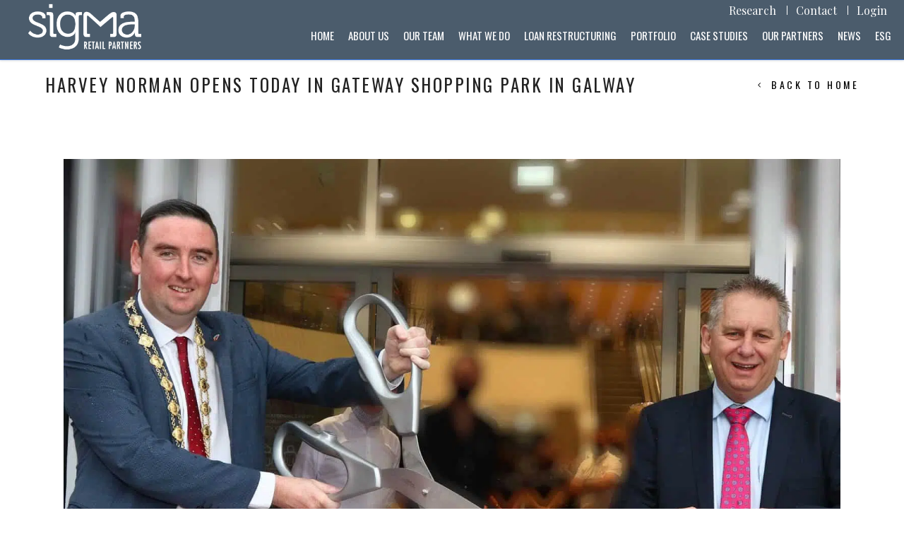

--- FILE ---
content_type: text/html; charset=UTF-8
request_url: https://sigmaretailpartners.com/harvey-norman-opens-today-in-gateway-shopping-park-in-galway
body_size: 13568
content:
<!DOCTYPE html>
<html lang="en-GB">
<head>
				
			<meta property="og:url" content="https://sigmaretailpartners.com/harvey-norman-opens-today-in-gateway-shopping-park-in-galway"/>
			<meta property="og:type" content="article"/>
			<meta property="og:title" content="Harvey Norman opens today in Gateway Shopping Park in Galway"/>
			<meta property="og:description" content="Retail Partners"/>
			<meta property="og:image" content="https://sigmaretailpartners.com/wp-content/uploads/2020/08/9VJsK5_HN-Galway-Ribbon-Cutting-scaled.jpg"/>
		
		
		<meta charset="UTF-8"/>
		<link rel="profile" href="https://gmpg.org/xfn/11"/>
		
				<meta name="viewport" content="width=device-width,initial-scale=1,user-scalable=yes">
		<title>Harvey Norman opens today in Gateway Shopping Park in Galway &#8211; Sigma</title>
<meta name='robots' content='max-image-preview:large' />
	<style>img:is([sizes="auto" i], [sizes^="auto," i]) { contain-intrinsic-size: 3000px 1500px }</style>
	<link rel='dns-prefetch' href='//fonts.googleapis.com' />
<link rel="alternate" type="application/rss+xml" title="Sigma &raquo; Feed" href="https://sigmaretailpartners.com/feed" />
<link rel="alternate" type="application/rss+xml" title="Sigma &raquo; Comments Feed" href="https://sigmaretailpartners.com/comments/feed" />
<script type="text/javascript">
/* <![CDATA[ */
window._wpemojiSettings = {"baseUrl":"https:\/\/s.w.org\/images\/core\/emoji\/16.0.1\/72x72\/","ext":".png","svgUrl":"https:\/\/s.w.org\/images\/core\/emoji\/16.0.1\/svg\/","svgExt":".svg","source":{"concatemoji":"https:\/\/sigmaretailpartners.com\/wp-includes\/js\/wp-emoji-release.min.js?ver=f904ecc1e5aa9e674898c904437d7a9f"}};
/*! This file is auto-generated */
!function(s,n){var o,i,e;function c(e){try{var t={supportTests:e,timestamp:(new Date).valueOf()};sessionStorage.setItem(o,JSON.stringify(t))}catch(e){}}function p(e,t,n){e.clearRect(0,0,e.canvas.width,e.canvas.height),e.fillText(t,0,0);var t=new Uint32Array(e.getImageData(0,0,e.canvas.width,e.canvas.height).data),a=(e.clearRect(0,0,e.canvas.width,e.canvas.height),e.fillText(n,0,0),new Uint32Array(e.getImageData(0,0,e.canvas.width,e.canvas.height).data));return t.every(function(e,t){return e===a[t]})}function u(e,t){e.clearRect(0,0,e.canvas.width,e.canvas.height),e.fillText(t,0,0);for(var n=e.getImageData(16,16,1,1),a=0;a<n.data.length;a++)if(0!==n.data[a])return!1;return!0}function f(e,t,n,a){switch(t){case"flag":return n(e,"\ud83c\udff3\ufe0f\u200d\u26a7\ufe0f","\ud83c\udff3\ufe0f\u200b\u26a7\ufe0f")?!1:!n(e,"\ud83c\udde8\ud83c\uddf6","\ud83c\udde8\u200b\ud83c\uddf6")&&!n(e,"\ud83c\udff4\udb40\udc67\udb40\udc62\udb40\udc65\udb40\udc6e\udb40\udc67\udb40\udc7f","\ud83c\udff4\u200b\udb40\udc67\u200b\udb40\udc62\u200b\udb40\udc65\u200b\udb40\udc6e\u200b\udb40\udc67\u200b\udb40\udc7f");case"emoji":return!a(e,"\ud83e\udedf")}return!1}function g(e,t,n,a){var r="undefined"!=typeof WorkerGlobalScope&&self instanceof WorkerGlobalScope?new OffscreenCanvas(300,150):s.createElement("canvas"),o=r.getContext("2d",{willReadFrequently:!0}),i=(o.textBaseline="top",o.font="600 32px Arial",{});return e.forEach(function(e){i[e]=t(o,e,n,a)}),i}function t(e){var t=s.createElement("script");t.src=e,t.defer=!0,s.head.appendChild(t)}"undefined"!=typeof Promise&&(o="wpEmojiSettingsSupports",i=["flag","emoji"],n.supports={everything:!0,everythingExceptFlag:!0},e=new Promise(function(e){s.addEventListener("DOMContentLoaded",e,{once:!0})}),new Promise(function(t){var n=function(){try{var e=JSON.parse(sessionStorage.getItem(o));if("object"==typeof e&&"number"==typeof e.timestamp&&(new Date).valueOf()<e.timestamp+604800&&"object"==typeof e.supportTests)return e.supportTests}catch(e){}return null}();if(!n){if("undefined"!=typeof Worker&&"undefined"!=typeof OffscreenCanvas&&"undefined"!=typeof URL&&URL.createObjectURL&&"undefined"!=typeof Blob)try{var e="postMessage("+g.toString()+"("+[JSON.stringify(i),f.toString(),p.toString(),u.toString()].join(",")+"));",a=new Blob([e],{type:"text/javascript"}),r=new Worker(URL.createObjectURL(a),{name:"wpTestEmojiSupports"});return void(r.onmessage=function(e){c(n=e.data),r.terminate(),t(n)})}catch(e){}c(n=g(i,f,p,u))}t(n)}).then(function(e){for(var t in e)n.supports[t]=e[t],n.supports.everything=n.supports.everything&&n.supports[t],"flag"!==t&&(n.supports.everythingExceptFlag=n.supports.everythingExceptFlag&&n.supports[t]);n.supports.everythingExceptFlag=n.supports.everythingExceptFlag&&!n.supports.flag,n.DOMReady=!1,n.readyCallback=function(){n.DOMReady=!0}}).then(function(){return e}).then(function(){var e;n.supports.everything||(n.readyCallback(),(e=n.source||{}).concatemoji?t(e.concatemoji):e.wpemoji&&e.twemoji&&(t(e.twemoji),t(e.wpemoji)))}))}((window,document),window._wpemojiSettings);
/* ]]> */
</script>
<style id='wp-emoji-styles-inline-css' type='text/css'>

	img.wp-smiley, img.emoji {
		display: inline !important;
		border: none !important;
		box-shadow: none !important;
		height: 1em !important;
		width: 1em !important;
		margin: 0 0.07em !important;
		vertical-align: -0.1em !important;
		background: none !important;
		padding: 0 !important;
	}
</style>
<link rel='stylesheet' id='wp-block-library-css' href='https://sigmaretailpartners.com/wp-includes/css/dist/block-library/style.min.css?ver=f904ecc1e5aa9e674898c904437d7a9f' type='text/css' media='all' />
<style id='classic-theme-styles-inline-css' type='text/css'>
/*! This file is auto-generated */
.wp-block-button__link{color:#fff;background-color:#32373c;border-radius:9999px;box-shadow:none;text-decoration:none;padding:calc(.667em + 2px) calc(1.333em + 2px);font-size:1.125em}.wp-block-file__button{background:#32373c;color:#fff;text-decoration:none}
</style>
<link rel='stylesheet' id='mpp_gutenberg-css' href='https://sigmaretailpartners.com/wp-content/plugins/metronet-profile-picture/dist/blocks.style.build.css?ver=2.6.3' type='text/css' media='all' />
<style id='global-styles-inline-css' type='text/css'>
:root{--wp--preset--aspect-ratio--square: 1;--wp--preset--aspect-ratio--4-3: 4/3;--wp--preset--aspect-ratio--3-4: 3/4;--wp--preset--aspect-ratio--3-2: 3/2;--wp--preset--aspect-ratio--2-3: 2/3;--wp--preset--aspect-ratio--16-9: 16/9;--wp--preset--aspect-ratio--9-16: 9/16;--wp--preset--color--black: #000000;--wp--preset--color--cyan-bluish-gray: #abb8c3;--wp--preset--color--white: #ffffff;--wp--preset--color--pale-pink: #f78da7;--wp--preset--color--vivid-red: #cf2e2e;--wp--preset--color--luminous-vivid-orange: #ff6900;--wp--preset--color--luminous-vivid-amber: #fcb900;--wp--preset--color--light-green-cyan: #7bdcb5;--wp--preset--color--vivid-green-cyan: #00d084;--wp--preset--color--pale-cyan-blue: #8ed1fc;--wp--preset--color--vivid-cyan-blue: #0693e3;--wp--preset--color--vivid-purple: #9b51e0;--wp--preset--gradient--vivid-cyan-blue-to-vivid-purple: linear-gradient(135deg,rgba(6,147,227,1) 0%,rgb(155,81,224) 100%);--wp--preset--gradient--light-green-cyan-to-vivid-green-cyan: linear-gradient(135deg,rgb(122,220,180) 0%,rgb(0,208,130) 100%);--wp--preset--gradient--luminous-vivid-amber-to-luminous-vivid-orange: linear-gradient(135deg,rgba(252,185,0,1) 0%,rgba(255,105,0,1) 100%);--wp--preset--gradient--luminous-vivid-orange-to-vivid-red: linear-gradient(135deg,rgba(255,105,0,1) 0%,rgb(207,46,46) 100%);--wp--preset--gradient--very-light-gray-to-cyan-bluish-gray: linear-gradient(135deg,rgb(238,238,238) 0%,rgb(169,184,195) 100%);--wp--preset--gradient--cool-to-warm-spectrum: linear-gradient(135deg,rgb(74,234,220) 0%,rgb(151,120,209) 20%,rgb(207,42,186) 40%,rgb(238,44,130) 60%,rgb(251,105,98) 80%,rgb(254,248,76) 100%);--wp--preset--gradient--blush-light-purple: linear-gradient(135deg,rgb(255,206,236) 0%,rgb(152,150,240) 100%);--wp--preset--gradient--blush-bordeaux: linear-gradient(135deg,rgb(254,205,165) 0%,rgb(254,45,45) 50%,rgb(107,0,62) 100%);--wp--preset--gradient--luminous-dusk: linear-gradient(135deg,rgb(255,203,112) 0%,rgb(199,81,192) 50%,rgb(65,88,208) 100%);--wp--preset--gradient--pale-ocean: linear-gradient(135deg,rgb(255,245,203) 0%,rgb(182,227,212) 50%,rgb(51,167,181) 100%);--wp--preset--gradient--electric-grass: linear-gradient(135deg,rgb(202,248,128) 0%,rgb(113,206,126) 100%);--wp--preset--gradient--midnight: linear-gradient(135deg,rgb(2,3,129) 0%,rgb(40,116,252) 100%);--wp--preset--font-size--small: 13px;--wp--preset--font-size--medium: 20px;--wp--preset--font-size--large: 36px;--wp--preset--font-size--x-large: 42px;--wp--preset--spacing--20: 0.44rem;--wp--preset--spacing--30: 0.67rem;--wp--preset--spacing--40: 1rem;--wp--preset--spacing--50: 1.5rem;--wp--preset--spacing--60: 2.25rem;--wp--preset--spacing--70: 3.38rem;--wp--preset--spacing--80: 5.06rem;--wp--preset--shadow--natural: 6px 6px 9px rgba(0, 0, 0, 0.2);--wp--preset--shadow--deep: 12px 12px 50px rgba(0, 0, 0, 0.4);--wp--preset--shadow--sharp: 6px 6px 0px rgba(0, 0, 0, 0.2);--wp--preset--shadow--outlined: 6px 6px 0px -3px rgba(255, 255, 255, 1), 6px 6px rgba(0, 0, 0, 1);--wp--preset--shadow--crisp: 6px 6px 0px rgba(0, 0, 0, 1);}:where(.is-layout-flex){gap: 0.5em;}:where(.is-layout-grid){gap: 0.5em;}body .is-layout-flex{display: flex;}.is-layout-flex{flex-wrap: wrap;align-items: center;}.is-layout-flex > :is(*, div){margin: 0;}body .is-layout-grid{display: grid;}.is-layout-grid > :is(*, div){margin: 0;}:where(.wp-block-columns.is-layout-flex){gap: 2em;}:where(.wp-block-columns.is-layout-grid){gap: 2em;}:where(.wp-block-post-template.is-layout-flex){gap: 1.25em;}:where(.wp-block-post-template.is-layout-grid){gap: 1.25em;}.has-black-color{color: var(--wp--preset--color--black) !important;}.has-cyan-bluish-gray-color{color: var(--wp--preset--color--cyan-bluish-gray) !important;}.has-white-color{color: var(--wp--preset--color--white) !important;}.has-pale-pink-color{color: var(--wp--preset--color--pale-pink) !important;}.has-vivid-red-color{color: var(--wp--preset--color--vivid-red) !important;}.has-luminous-vivid-orange-color{color: var(--wp--preset--color--luminous-vivid-orange) !important;}.has-luminous-vivid-amber-color{color: var(--wp--preset--color--luminous-vivid-amber) !important;}.has-light-green-cyan-color{color: var(--wp--preset--color--light-green-cyan) !important;}.has-vivid-green-cyan-color{color: var(--wp--preset--color--vivid-green-cyan) !important;}.has-pale-cyan-blue-color{color: var(--wp--preset--color--pale-cyan-blue) !important;}.has-vivid-cyan-blue-color{color: var(--wp--preset--color--vivid-cyan-blue) !important;}.has-vivid-purple-color{color: var(--wp--preset--color--vivid-purple) !important;}.has-black-background-color{background-color: var(--wp--preset--color--black) !important;}.has-cyan-bluish-gray-background-color{background-color: var(--wp--preset--color--cyan-bluish-gray) !important;}.has-white-background-color{background-color: var(--wp--preset--color--white) !important;}.has-pale-pink-background-color{background-color: var(--wp--preset--color--pale-pink) !important;}.has-vivid-red-background-color{background-color: var(--wp--preset--color--vivid-red) !important;}.has-luminous-vivid-orange-background-color{background-color: var(--wp--preset--color--luminous-vivid-orange) !important;}.has-luminous-vivid-amber-background-color{background-color: var(--wp--preset--color--luminous-vivid-amber) !important;}.has-light-green-cyan-background-color{background-color: var(--wp--preset--color--light-green-cyan) !important;}.has-vivid-green-cyan-background-color{background-color: var(--wp--preset--color--vivid-green-cyan) !important;}.has-pale-cyan-blue-background-color{background-color: var(--wp--preset--color--pale-cyan-blue) !important;}.has-vivid-cyan-blue-background-color{background-color: var(--wp--preset--color--vivid-cyan-blue) !important;}.has-vivid-purple-background-color{background-color: var(--wp--preset--color--vivid-purple) !important;}.has-black-border-color{border-color: var(--wp--preset--color--black) !important;}.has-cyan-bluish-gray-border-color{border-color: var(--wp--preset--color--cyan-bluish-gray) !important;}.has-white-border-color{border-color: var(--wp--preset--color--white) !important;}.has-pale-pink-border-color{border-color: var(--wp--preset--color--pale-pink) !important;}.has-vivid-red-border-color{border-color: var(--wp--preset--color--vivid-red) !important;}.has-luminous-vivid-orange-border-color{border-color: var(--wp--preset--color--luminous-vivid-orange) !important;}.has-luminous-vivid-amber-border-color{border-color: var(--wp--preset--color--luminous-vivid-amber) !important;}.has-light-green-cyan-border-color{border-color: var(--wp--preset--color--light-green-cyan) !important;}.has-vivid-green-cyan-border-color{border-color: var(--wp--preset--color--vivid-green-cyan) !important;}.has-pale-cyan-blue-border-color{border-color: var(--wp--preset--color--pale-cyan-blue) !important;}.has-vivid-cyan-blue-border-color{border-color: var(--wp--preset--color--vivid-cyan-blue) !important;}.has-vivid-purple-border-color{border-color: var(--wp--preset--color--vivid-purple) !important;}.has-vivid-cyan-blue-to-vivid-purple-gradient-background{background: var(--wp--preset--gradient--vivid-cyan-blue-to-vivid-purple) !important;}.has-light-green-cyan-to-vivid-green-cyan-gradient-background{background: var(--wp--preset--gradient--light-green-cyan-to-vivid-green-cyan) !important;}.has-luminous-vivid-amber-to-luminous-vivid-orange-gradient-background{background: var(--wp--preset--gradient--luminous-vivid-amber-to-luminous-vivid-orange) !important;}.has-luminous-vivid-orange-to-vivid-red-gradient-background{background: var(--wp--preset--gradient--luminous-vivid-orange-to-vivid-red) !important;}.has-very-light-gray-to-cyan-bluish-gray-gradient-background{background: var(--wp--preset--gradient--very-light-gray-to-cyan-bluish-gray) !important;}.has-cool-to-warm-spectrum-gradient-background{background: var(--wp--preset--gradient--cool-to-warm-spectrum) !important;}.has-blush-light-purple-gradient-background{background: var(--wp--preset--gradient--blush-light-purple) !important;}.has-blush-bordeaux-gradient-background{background: var(--wp--preset--gradient--blush-bordeaux) !important;}.has-luminous-dusk-gradient-background{background: var(--wp--preset--gradient--luminous-dusk) !important;}.has-pale-ocean-gradient-background{background: var(--wp--preset--gradient--pale-ocean) !important;}.has-electric-grass-gradient-background{background: var(--wp--preset--gradient--electric-grass) !important;}.has-midnight-gradient-background{background: var(--wp--preset--gradient--midnight) !important;}.has-small-font-size{font-size: var(--wp--preset--font-size--small) !important;}.has-medium-font-size{font-size: var(--wp--preset--font-size--medium) !important;}.has-large-font-size{font-size: var(--wp--preset--font-size--large) !important;}.has-x-large-font-size{font-size: var(--wp--preset--font-size--x-large) !important;}
:where(.wp-block-post-template.is-layout-flex){gap: 1.25em;}:where(.wp-block-post-template.is-layout-grid){gap: 1.25em;}
:where(.wp-block-columns.is-layout-flex){gap: 2em;}:where(.wp-block-columns.is-layout-grid){gap: 2em;}
:root :where(.wp-block-pullquote){font-size: 1.5em;line-height: 1.6;}
</style>
<link rel='stylesheet' id='image-map-pro-dist-css-css' href='https://sigmaretailpartners.com/wp-content/plugins/image-map-pro-wordpress/css/image-map-pro.min.css?ver=5.1.6' type='text/css' media='' />
<link rel='stylesheet' id='theme-my-login-css' href='https://sigmaretailpartners.com/wp-content/plugins/theme-my-login/assets/styles/theme-my-login.min.css?ver=7.1.14' type='text/css' media='all' />
<link rel='stylesheet' id='sagen-select-default-style-css' href='https://sigmaretailpartners.com/wp-content/themes/sagen/style.css?ver=f904ecc1e5aa9e674898c904437d7a9f' type='text/css' media='all' />
<link rel='stylesheet' id='sagen-select-child-style-css' href='https://sigmaretailpartners.com/wp-content/themes/sagen-child/style.css?ver=f904ecc1e5aa9e674898c904437d7a9f' type='text/css' media='all' />
<link rel='stylesheet' id='sagen-select-modules-css' href='https://sigmaretailpartners.com/wp-content/themes/sagen/assets/css/modules.min.css?ver=f904ecc1e5aa9e674898c904437d7a9f' type='text/css' media='all' />
<style id='sagen-select-modules-inline-css' type='text/css'>
@media only screen and (max-width: 1024px) {.postid-5955 .qodef-title-holder, .postid-5955 .qodef-title-holder .qodef-title-wrapper { height: px !important;}}
</style>
<link rel='stylesheet' id='qodef-dripicons-css' href='https://sigmaretailpartners.com/wp-content/themes/sagen/framework/lib/icons-pack/dripicons/dripicons.css?ver=f904ecc1e5aa9e674898c904437d7a9f' type='text/css' media='all' />
<link rel='stylesheet' id='qodef-font_elegant-css' href='https://sigmaretailpartners.com/wp-content/themes/sagen/framework/lib/icons-pack/elegant-icons/style.min.css?ver=f904ecc1e5aa9e674898c904437d7a9f' type='text/css' media='all' />
<link rel='stylesheet' id='qodef-font_awesome-css' href='https://sigmaretailpartners.com/wp-content/themes/sagen/framework/lib/icons-pack/font-awesome/css/fontawesome-all.min.css?ver=f904ecc1e5aa9e674898c904437d7a9f' type='text/css' media='all' />
<link rel='stylesheet' id='qodef-ion_icons-css' href='https://sigmaretailpartners.com/wp-content/themes/sagen/framework/lib/icons-pack/ion-icons/css/ionicons.min.css?ver=f904ecc1e5aa9e674898c904437d7a9f' type='text/css' media='all' />
<link rel='stylesheet' id='qodef-linea_icons-css' href='https://sigmaretailpartners.com/wp-content/themes/sagen/framework/lib/icons-pack/linea-icons/style.css?ver=f904ecc1e5aa9e674898c904437d7a9f' type='text/css' media='all' />
<link rel='stylesheet' id='qodef-linear_icons-css' href='https://sigmaretailpartners.com/wp-content/themes/sagen/framework/lib/icons-pack/linear-icons/style.css?ver=f904ecc1e5aa9e674898c904437d7a9f' type='text/css' media='all' />
<link rel='stylesheet' id='qodef-simple_line_icons-css' href='https://sigmaretailpartners.com/wp-content/themes/sagen/framework/lib/icons-pack/simple-line-icons/simple-line-icons.css?ver=f904ecc1e5aa9e674898c904437d7a9f' type='text/css' media='all' />
<link rel='stylesheet' id='mediaelement-css' href='https://sigmaretailpartners.com/wp-includes/js/mediaelement/mediaelementplayer-legacy.min.css?ver=4.2.17' type='text/css' media='all' />
<link rel='stylesheet' id='wp-mediaelement-css' href='https://sigmaretailpartners.com/wp-includes/js/mediaelement/wp-mediaelement.min.css?ver=f904ecc1e5aa9e674898c904437d7a9f' type='text/css' media='all' />
<link rel='stylesheet' id='sagen-select-style-dynamic-css' href='https://sigmaretailpartners.com/wp-content/themes/sagen/assets/css/style_dynamic.css?ver=1759853402' type='text/css' media='all' />
<link rel='stylesheet' id='sagen-select-modules-responsive-css' href='https://sigmaretailpartners.com/wp-content/themes/sagen/assets/css/modules-responsive.min.css?ver=f904ecc1e5aa9e674898c904437d7a9f' type='text/css' media='all' />
<link rel='stylesheet' id='sagen-select-style-dynamic-responsive-css' href='https://sigmaretailpartners.com/wp-content/themes/sagen/assets/css/style_dynamic_responsive.css?ver=1759853402' type='text/css' media='all' />
<link rel='stylesheet' id='sagen-select-google-fonts-css' href='https://fonts.googleapis.com/css?family=Oswald%3A400%2C700%7CPlayfair+Display%3A400%2C700%7CLato%3A400%2C700&#038;subset=latin-ext&#038;ver=1.0.0' type='text/css' media='all' />
<link rel='stylesheet' id='tablepress-default-css' href='https://sigmaretailpartners.com/wp-content/plugins/tablepress/css/build/default.css?ver=3.2.5' type='text/css' media='all' />
<script type="text/javascript" src="https://sigmaretailpartners.com/wp-includes/js/jquery/jquery.min.js?ver=3.7.1" id="jquery-core-js"></script>
<script type="text/javascript" src="https://sigmaretailpartners.com/wp-includes/js/jquery/jquery-migrate.min.js?ver=3.4.1" id="jquery-migrate-js"></script>
<script type="text/javascript" src="https://sigmaretailpartners.com/wp-content/themes/sagen/js/sc.js?ver=f904ecc1e5aa9e674898c904437d7a9f" id="your-script-js"></script>
<link rel="https://api.w.org/" href="https://sigmaretailpartners.com/wp-json/" /><link rel="alternate" title="JSON" type="application/json" href="https://sigmaretailpartners.com/wp-json/wp/v2/posts/5955" /><link rel="EditURI" type="application/rsd+xml" title="RSD" href="https://sigmaretailpartners.com/xmlrpc.php?rsd" />
<link rel="canonical" href="https://sigmaretailpartners.com/harvey-norman-opens-today-in-gateway-shopping-park-in-galway" />
<link rel="alternate" title="oEmbed (JSON)" type="application/json+oembed" href="https://sigmaretailpartners.com/wp-json/oembed/1.0/embed?url=https%3A%2F%2Fsigmaretailpartners.com%2Fharvey-norman-opens-today-in-gateway-shopping-park-in-galway" />
<link rel="alternate" title="oEmbed (XML)" type="text/xml+oembed" href="https://sigmaretailpartners.com/wp-json/oembed/1.0/embed?url=https%3A%2F%2Fsigmaretailpartners.com%2Fharvey-norman-opens-today-in-gateway-shopping-park-in-galway&#038;format=xml" />
<style type="text/css">
                    .ctl-bullets-container {
                display: block;
                position: fixed;
                right: 0;
                height: 100%;
                z-index: 1049;
                font-weight: normal;
                height: 70vh;
                overflow-x: hidden;
                overflow-y: auto;
                margin: 15vh auto;
            }</style><meta name="generator" content="Powered by WPBakery Page Builder - drag and drop page builder for WordPress."/>
<meta name="generator" content="Powered by Slider Revolution 6.6.12 - responsive, Mobile-Friendly Slider Plugin for WordPress with comfortable drag and drop interface." />
<link rel="icon" href="https://sigmaretailpartners.com/wp-content/uploads/2021/03/s-48x48.png" sizes="32x32" />
<link rel="icon" href="https://sigmaretailpartners.com/wp-content/uploads/2021/03/s-200x200.png" sizes="192x192" />
<link rel="apple-touch-icon" href="https://sigmaretailpartners.com/wp-content/uploads/2021/03/s-200x200.png" />
<meta name="msapplication-TileImage" content="https://sigmaretailpartners.com/wp-content/uploads/2021/03/s-300x300.png" />
<script>function setREVStartSize(e){
			//window.requestAnimationFrame(function() {
				window.RSIW = window.RSIW===undefined ? window.innerWidth : window.RSIW;
				window.RSIH = window.RSIH===undefined ? window.innerHeight : window.RSIH;
				try {
					var pw = document.getElementById(e.c).parentNode.offsetWidth,
						newh;
					pw = pw===0 || isNaN(pw) || (e.l=="fullwidth" || e.layout=="fullwidth") ? window.RSIW : pw;
					e.tabw = e.tabw===undefined ? 0 : parseInt(e.tabw);
					e.thumbw = e.thumbw===undefined ? 0 : parseInt(e.thumbw);
					e.tabh = e.tabh===undefined ? 0 : parseInt(e.tabh);
					e.thumbh = e.thumbh===undefined ? 0 : parseInt(e.thumbh);
					e.tabhide = e.tabhide===undefined ? 0 : parseInt(e.tabhide);
					e.thumbhide = e.thumbhide===undefined ? 0 : parseInt(e.thumbhide);
					e.mh = e.mh===undefined || e.mh=="" || e.mh==="auto" ? 0 : parseInt(e.mh,0);
					if(e.layout==="fullscreen" || e.l==="fullscreen")
						newh = Math.max(e.mh,window.RSIH);
					else{
						e.gw = Array.isArray(e.gw) ? e.gw : [e.gw];
						for (var i in e.rl) if (e.gw[i]===undefined || e.gw[i]===0) e.gw[i] = e.gw[i-1];
						e.gh = e.el===undefined || e.el==="" || (Array.isArray(e.el) && e.el.length==0)? e.gh : e.el;
						e.gh = Array.isArray(e.gh) ? e.gh : [e.gh];
						for (var i in e.rl) if (e.gh[i]===undefined || e.gh[i]===0) e.gh[i] = e.gh[i-1];
											
						var nl = new Array(e.rl.length),
							ix = 0,
							sl;
						e.tabw = e.tabhide>=pw ? 0 : e.tabw;
						e.thumbw = e.thumbhide>=pw ? 0 : e.thumbw;
						e.tabh = e.tabhide>=pw ? 0 : e.tabh;
						e.thumbh = e.thumbhide>=pw ? 0 : e.thumbh;
						for (var i in e.rl) nl[i] = e.rl[i]<window.RSIW ? 0 : e.rl[i];
						sl = nl[0];
						for (var i in nl) if (sl>nl[i] && nl[i]>0) { sl = nl[i]; ix=i;}
						var m = pw>(e.gw[ix]+e.tabw+e.thumbw) ? 1 : (pw-(e.tabw+e.thumbw)) / (e.gw[ix]);
						newh =  (e.gh[ix] * m) + (e.tabh + e.thumbh);
					}
					var el = document.getElementById(e.c);
					if (el!==null && el) el.style.height = newh+"px";
					el = document.getElementById(e.c+"_wrapper");
					if (el!==null && el) {
						el.style.height = newh+"px";
						el.style.display = "block";
					}
				} catch(e){
					console.log("Failure at Presize of Slider:" + e)
				}
			//});
		  };</script>
		<style type="text/css" id="wp-custom-css">
			.page-id-7528 header.qodef-page-header {
    display: none;
}

.text-justify { text-align: justify; }



.eapp-photo-gallery-photo-gallery-component {
    padding: 0 !important;
    margin-left: -11px !important;
}
#block-5 {
    margin-bottom: 0;
    margin-top: -20px;
}
.qodef-light-header .qodef-page-header>div:not(.fixed):not(.qodef-sticky-header) .qodef-logo-wrapper .qodef-dark-logo, .qodef-light-header .qodef-page-header>div:not(.fixed):not(.qodef-sticky-header) .qodef-logo-wrapper .qodef-normal-logo {
    opacity: 1;
}
.qodef-page-header .qodef-vertical-align-containers {
padding-right: 0 !important;
/*    padding-bottom: 35px!important;*/
height: auto!important;
}
span.qodef-icon-text {
    width: 100%;
    max-width: 208px;
}
.qodef-footer-top-inner.qodef-full-width {
    background: #2a2a2a;
    padding-top: 60px !important;
    padding-bottom: 60px !important;
}
.emailid {
    margin-top: 50px;
    margin-bottom: 15px !important;
}
.cool-timeline.white-timeline .timeline-post .timeline-content .content-title a {
 
    text-transform: none !important;
}
.page-id-1054 .meta-details {
    display: none;
}
.qodef-post-info-author {
    display: none !important;
}
.qodef-blog-holder article .qodef-post-title {
   
    font-size: 30px !important;
 
}
.about-banner{position:relative;}
.banner-text {
   background: #000;

    color: #fff;

    padding: 29px;
	margin: 0;
}


rs-bullets.tp-bullets.uranus.horizontal.nav-pos-hor-center.nav-pos-ver-bottom.nav-dir-horizontal .tp-bullet {
    padding: 0px !important;
	margin-right:2px !important;
}

.page-id-5345 .default-year {
    display: none;
}
.page-id-5741 .default-year {
    display: none;
}

.page-id-5704 .default-year {
    display: none;
}

.tp-bullets .tp-bullet {
    padding: 0 !important;
}
.top-header-out {

    padding-right: 80px;

}

@media screen and (max-width:1460px) {
.top-header-out {

    padding-right: 0px;

}
.qodef-main-menu>ul>li>a {

    padding: 0 20px!important;

}
}
@media screen and (max-width:1360px) {
.qodef-main-menu {
    right: 1%!important;
}
.qodef-main-menu > ul > li > a {
    font-size: 15px;
    padding-left: 10px!important;
    padding-right: 10px!important;
}
}
@media only screen and (max-width: 680px){
.imp-ui-layers-menu-wrap {
    position: static;
}

/*.page-id-2440 .qodef-container-inner, .qodef-grid, .qodef-row-grid-section {
    width: 95%;
   
}*/
.fa-map-marker:before {
 
    font-size: 16px;
}
.map-out .vc_column_container>.vc_column-inner {

    padding-left: 0;
    padding-right: 0;
 
}

.banner-text {
    font-size: 13px !important;
    line-height: 17px !important;
    padding: 10px!important;
    width: 93.8% !important;
    position: relative;
    background: #000;
    margin: 0 !important;
}
}		</style>
		<noscript><style> .wpb_animate_when_almost_visible { opacity: 1; }</style></noscript>
<script src="https://apps.elfsight.com/p/platform.js" defer></script>

</head>
<body data-rsssl=1 class="wp-singular post-template-default single single-post postid-5955 single-format-standard wp-theme-sagen wp-child-theme-sagen-child sagen-core-1.0 sagen child-child-ver-1.0.0 sagen-ver-1.0 qodef-smooth-scroll qodef-smooth-page-transitions qodef-grid-1300 qodef-empty-google-api qodef-wide-dropdown-menu-content-in-grid qodef-fixed-on-scroll qodef-dropdown-default qodef-header-standard qodef-menu-area-in-grid-shadow-disable qodef-menu-area-in-grid-border-disable qodef-logo-area-border-disable qodef-logo-area-in-grid-border-disable qodef-default-mobile-header qodef-sticky-up-mobile-header wpb-js-composer js-comp-ver-6.11.0 vc_responsive" itemscope itemtype="https://schema.org/WebPage">
<script>
    function checkVisible(elm) {
      var rect = elm.getBoundingClientRect();
      var viewHeight = Math.max(document.documentElement.clientHeight, window.innerHeight);
      return !(rect.bottom < 0 || rect.top - viewHeight >= 0);
    }

        (function ( $ ) {
        $.fn.asFixCounter = function(){

            $('.counter-count').each(function (c,ele) {
                
				var counter_count = $(ele).text();
				if(ele.counter_count)
				{
				}else
				{
					ele.counter_count = counter_count;
				}
				
				var tofixed = $(ele).data('tofixed')?$(ele).data('tofixed'):$(ele).attr('data-tofixed');
				
				if (tofixed)
				{
				}else
				{
					tofixed = 0;
				}
				
				if (checkVisible(ele))
                {
                    if(!$(ele).hasClass('loded'))
                    {
                        $(ele).addClass('loded');
                        $(ele).prop('Counter',0).animate({
                            Counter: $(this).text()
                        }, {
                            duration: 2000,
                            easing: 'swing',
                            step: function (now) {
                                if (now>1) $(this).text(now.toFixed(tofixed).toLocaleString());
                            },
							complete :function (now) {
                                $(this).text(this.counter_count);
                            },
                        });
                    }
                }else
                {
                    $(ele).not('only_one_time').removeClass('loded');
                }
            });
        };
        }( jQuery ));

        $(window).scroll(function(){
            
            //console.log(checkVisible($('.counter-count')[0]));
            $('.counter-count').asFixCounter();
        });

        $(document).ready(function(){
            $('.counter-count').asFixCounter();
        });
        
    </script>
    
    <div class="qodef-wrapper">
        <div class="qodef-wrapper-inner">
            
<header class="qodef-page-header">
		
			<div class="qodef-fixed-wrapper">
				
	<div class="qodef-menu-area qodef-menu-right">
				
						
                     
                     
			<div class="qodef-vertical-align-containers">
            <div class="top-header-out"><div class="top-header">
			         
			                     <li id="nav_menu-2" class="widget widget_nav_menu"><div class="menu-top-menu-container"><ul id="menu-top-menu" class="menu"><li id="menu-item-4401" class="menu-item menu-item-type-post_type menu-item-object-page menu-item-4401"><a href="https://sigmaretailpartners.com/research">Research</a></li>
<li id="menu-item-3981" class="menu-item menu-item-type-post_type menu-item-object-page menu-item-3981"><a href="https://sigmaretailpartners.com/contact-us">Contact</a></li>
<li id="menu-item-4019" class="menu-item menu-item-type-custom menu-item-object-custom menu-item-4019"><a href="https://sigmaretailpartners.com/login">Login</a></li>
</ul></div></li>
			         
			         
			         </div></div>
			     
				<div class="qodef-position-left"><!--
				 --><div class="qodef-position-left-inner">
						
	
	<div class="qodef-logo-wrapper">
		<a itemprop="url" href="https://sigmaretailpartners.com/" style="height: 110px;">
			<picture itemprop="image" class="qodef-normal-logo">
<source type="image/webp" srcset="https://sigmaretailpartners.com/wp-content/uploads/2019/11/sigma_logo_banner.png.webp"/>
<img itemprop="image" src="https://sigmaretailpartners.com/wp-content/uploads/2019/11/sigma_logo_banner.png" width="536" height="220" alt="logo"/>
</picture>

								</a>
	</div>

											</div>
				</div>
								<div class="qodef-position-right"><!--
				 --><div class="qodef-position-right-inner">
														
	<nav class="qodef-main-menu qodef-drop-down qodef-default-nav">
		<ul id="menu-sigma-main-menu" class="clearfix"><li id="nav-menu-item-6056" class="menu-item menu-item-type-post_type menu-item-object-page menu-item-home  narrow"><a href="https://sigmaretailpartners.com/" class=""><span class="item_outer"><span class="item_text">Home</span></span></a></li>
<li id="nav-menu-item-6057" class="menu-item menu-item-type-post_type menu-item-object-page  narrow"><a href="https://sigmaretailpartners.com/about-us" class=""><span class="item_outer"><span class="item_text">About Us</span></span></a></li>
<li id="nav-menu-item-6059" class="menu-item menu-item-type-post_type menu-item-object-page  narrow"><a href="https://sigmaretailpartners.com/our-team" class=""><span class="item_outer"><span class="item_text">Our Team</span></span></a></li>
<li id="nav-menu-item-6058" class="menu-item menu-item-type-post_type menu-item-object-page  narrow"><a href="https://sigmaretailpartners.com/what-we-do" class=""><span class="item_outer"><span class="item_text">What We Do</span></span></a></li>
<li id="nav-menu-item-6638" class="menu-item menu-item-type-post_type menu-item-object-page  narrow"><a href="https://sigmaretailpartners.com/loan-restructuring" class=""><span class="item_outer"><span class="item_text">Loan Restructuring</span></span></a></li>
<li id="nav-menu-item-6060" class="menu-item menu-item-type-post_type menu-item-object-page  narrow"><a href="https://sigmaretailpartners.com/portfolio" class=""><span class="item_outer"><span class="item_text">Portfolio</span></span></a></li>
<li id="nav-menu-item-6061" class="menu-item menu-item-type-post_type menu-item-object-page  narrow"><a href="https://sigmaretailpartners.com/case-studies" class=""><span class="item_outer"><span class="item_text">Case Studies</span></span></a></li>
<li id="nav-menu-item-6062" class="menu-item menu-item-type-post_type menu-item-object-page  narrow"><a href="https://sigmaretailpartners.com/our-partners" class=""><span class="item_outer"><span class="item_text">Our Partners</span></span></a></li>
<li id="nav-menu-item-6063" class="menu-item menu-item-type-post_type menu-item-object-page  narrow"><a href="https://sigmaretailpartners.com/news" class=""><span class="item_outer"><span class="item_text">News</span></span></a></li>
<li id="nav-menu-item-6064" class="menu-item menu-item-type-post_type menu-item-object-page  narrow"><a href="https://sigmaretailpartners.com/environmental-social-and-governance" class=""><span class="item_outer"><span class="item_text">ESG</span></span></a></li>
</ul>	</nav>

												<div class="widget qodef-social-icons-group-widget text-align-left">									<a class="qodef-social-icon-widget-holder qodef-icon-has-hover" data-hover-color="#cccccc" style="color: #4c4c4c;;font-size: 23px" href="https://twitter.com/Sigma_Retail" target="_self">
						<svg class="qodef-icon-svg-circle" version="1.1" xmlns="http://www.w3.org/2000/svg" xmlns:xlink="http://www.w3.org/1999/xlink" x="0px" y="0px" width="197px" height="197px" viewBox="0 0 197 197" enable-background="new 0 0 197 197" xml:space="preserve">
							<circle class="qodef-icon-stroke " stroke-linecap="round" cx="98.5" cy="98.6" r="97.5"></circle>
						</svg>
					<span class="qodef-social-icon-widget fab fa-twitter"></span>					</a>
													<a class="qodef-social-icon-widget-holder qodef-icon-has-hover" data-hover-color="#cccccc" style="color: #4c4c4c;;font-size: 23px" href="https://www.linkedin.com/company/sigma-retail-partners/" target="_self">
						<svg class="qodef-icon-svg-circle" version="1.1" xmlns="http://www.w3.org/2000/svg" xmlns:xlink="http://www.w3.org/1999/xlink" x="0px" y="0px" width="197px" height="197px" viewBox="0 0 197 197" enable-background="new 0 0 197 197" xml:space="preserve">
							<circle class="qodef-icon-stroke " stroke-linecap="round" cx="98.5" cy="98.6" r="97.5"></circle>
						</svg>
					<span class="qodef-social-icon-widget fab fa-linkedin"></span>					</a>
													<a class="qodef-social-icon-widget-holder qodef-icon-has-hover" data-hover-color="#cccccc" style="color: #4c4c4c;;font-size: 23px" href="https://vimeo.com/user71940115" target="_self">
						<svg class="qodef-icon-svg-circle" version="1.1" xmlns="http://www.w3.org/2000/svg" xmlns:xlink="http://www.w3.org/1999/xlink" x="0px" y="0px" width="197px" height="197px" viewBox="0 0 197 197" enable-background="new 0 0 197 197" xml:space="preserve">
							<circle class="qodef-icon-stroke " stroke-linecap="round" cx="98.5" cy="98.6" r="97.5"></circle>
						</svg>
					<span class="qodef-social-icon-widget fab fa-vimeo-v"></span>					</a>
																</div>					</div>
				</div>
			</div>
			
			</div>
			
			</div>
		
		
	</header>


<header class="qodef-mobile-header">
		
	<div class="qodef-mobile-header-inner">
		<div class="qodef-mobile-header-holder">
			            <div class="qodef-grid">
                            <div class="qodef-vertical-align-containers">
                    <div class="qodef-position-left"><!--
                     --><div class="qodef-position-left-inner">
                            
<div class="qodef-mobile-logo-wrapper">
	<a itemprop="url" href="https://sigmaretailpartners.com/" style="height: 110px">
		<picture itemprop="image">
<source type="image/webp" srcset="https://sigmaretailpartners.com/wp-content/uploads/2019/11/sigma_logo_banner.png.webp"/>
<img itemprop="image" src="https://sigmaretailpartners.com/wp-content/uploads/2019/11/sigma_logo_banner.png" width="536" height="220" alt="Mobile Logo"/>
</picture>

	</a>
</div>

                        </div>
                    </div>
                    <div class="qodef-position-right"><!--
                     --><div class="qodef-position-right-inner">
                                                                                        <div class="qodef-mobile-menu-opener qodef-mobile-menu-opener-icon-pack">
                                    <a href="javascript:void(0)">
                                                                                <span class="qodef-mobile-menu-icon">
                                            <i class="qodef-icon-font-awesome fa fa-bars "></i>                                        </span>
                                    </a>
                                </div>
                                                    </div>
                    </div>
				</div>
                        </div>
		    		</div>
		
	<nav class="qodef-mobile-nav" role="navigation" aria-label="Mobile Menu">
		<div class="qodef-grid">
			<ul id="menu-sigma-main-menu-1" class=""><li id="mobile-menu-item-6056" class="menu-item menu-item-type-post_type menu-item-object-page menu-item-home "><a href="https://sigmaretailpartners.com/" class=""><span>Home</span></a></li>
<li id="mobile-menu-item-6057" class="menu-item menu-item-type-post_type menu-item-object-page "><a href="https://sigmaretailpartners.com/about-us" class=""><span>About Us</span></a></li>
<li id="mobile-menu-item-6059" class="menu-item menu-item-type-post_type menu-item-object-page "><a href="https://sigmaretailpartners.com/our-team" class=""><span>Our Team</span></a></li>
<li id="mobile-menu-item-6058" class="menu-item menu-item-type-post_type menu-item-object-page "><a href="https://sigmaretailpartners.com/what-we-do" class=""><span>What We Do</span></a></li>
<li id="mobile-menu-item-6638" class="menu-item menu-item-type-post_type menu-item-object-page "><a href="https://sigmaretailpartners.com/loan-restructuring" class=""><span>Loan Restructuring</span></a></li>
<li id="mobile-menu-item-6060" class="menu-item menu-item-type-post_type menu-item-object-page "><a href="https://sigmaretailpartners.com/portfolio" class=""><span>Portfolio</span></a></li>
<li id="mobile-menu-item-6061" class="menu-item menu-item-type-post_type menu-item-object-page "><a href="https://sigmaretailpartners.com/case-studies" class=""><span>Case Studies</span></a></li>
<li id="mobile-menu-item-6062" class="menu-item menu-item-type-post_type menu-item-object-page "><a href="https://sigmaretailpartners.com/our-partners" class=""><span>Our Partners</span></a></li>
<li id="mobile-menu-item-6063" class="menu-item menu-item-type-post_type menu-item-object-page "><a href="https://sigmaretailpartners.com/news" class=""><span>News</span></a></li>
<li id="mobile-menu-item-6064" class="menu-item menu-item-type-post_type menu-item-object-page "><a href="https://sigmaretailpartners.com/environmental-social-and-governance" class=""><span>ESG</span></a></li>
</ul>		</div>
	</nav>

	</div>
	
	</header>

			<a id='qodef-back-to-top' href='#'>

	                <span class="qodef-back-to-top-text">
	                    Back to top
						</span>


			</a>
			        
            <div class="qodef-content" style="margin-top: -85px">
                <div class="qodef-content-inner">
<div class="qodef-title-holder qodef-standard-type qodef-title-full-width qodef-title-va-header-bottom" style="height: 155px;background-color: #ffffff" data-height="155">
		<div class="qodef-title-wrapper" style="height: 70px;padding-top: 85px">
		<div class="qodef-title-inner">
			<div class="qodef-grid">
				<div class="qodef-grid-inner">
					<div class="qodef-grid-inner-left">
																			<h4 class="qodef-page-title entry-title" >Harvey Norman opens today in Gateway Shopping Park in Galway</h4>
											</div>
					<div class="qodef-grid-inner-right">
						<a class="qodef-title-back-home-link" href="https://sigmaretailpartners.com/">
							<span class="qodef-icon-font-elegant arrow_carrot-left "></span>
							<span class="qodef-title-back-home-text">Back to Home</span>
						</a>
					</div>
				</div>
			</div>
	    </div>
	</div>
</div>

	
	<div class="qodef-container">
				
		<div class="qodef-container-inner clearfix">
			<div class="qodef-grid-row  qodef-grid-large-gutter">
	<div class="qodef-page-content-holder qodef-grid-col-12">
		<div class="qodef-blog-holder qodef-blog-single qodef-blog-single-standard">
			<article id="post-5955" class="post-5955 post type-post status-publish format-standard has-post-thumbnail hentry category-sigma-news">
    <div class="qodef-post-content">
        <div class="qodef-post-heading">
            


	<div class="qodef-post-image">
					<picture class="attachment-full size-full wp-post-image" decoding="async" fetchpriority="high">
<source type="image/webp" srcset="https://sigmaretailpartners.com/wp-content/uploads/2020/08/9VJsK5_HN-Galway-Ribbon-Cutting-scaled.jpg.webp 2048w, https://sigmaretailpartners.com/wp-content/uploads/2020/08/9VJsK5_HN-Galway-Ribbon-Cutting-300x205.jpg.webp 300w, https://sigmaretailpartners.com/wp-content/uploads/2020/08/9VJsK5_HN-Galway-Ribbon-Cutting-1024x698.jpg.webp 1024w, https://sigmaretailpartners.com/wp-content/uploads/2020/08/9VJsK5_HN-Galway-Ribbon-Cutting-768x524.jpg.webp 768w, https://sigmaretailpartners.com/wp-content/uploads/2020/08/9VJsK5_HN-Galway-Ribbon-Cutting-1536x1047.jpg.webp 1536w, https://sigmaretailpartners.com/wp-content/uploads/2020/08/9VJsK5_HN-Galway-Ribbon-Cutting-480x327.jpg.webp 480w, https://sigmaretailpartners.com/wp-content/uploads/2020/08/9VJsK5_HN-Galway-Ribbon-Cutting-704x480.jpg.webp 704w, https://sigmaretailpartners.com/wp-content/uploads/2020/08/9VJsK5_HN-Galway-Ribbon-Cutting-200x136.jpg.webp 200w" sizes="(max-width: 2048px) 100vw, 2048px"/>
<img width="2048" height="1396" src="https://sigmaretailpartners.com/wp-content/uploads/2020/08/9VJsK5_HN-Galway-Ribbon-Cutting-scaled.jpg" alt="" decoding="async" fetchpriority="high" srcset="https://sigmaretailpartners.com/wp-content/uploads/2020/08/9VJsK5_HN-Galway-Ribbon-Cutting-scaled.jpg 2048w, https://sigmaretailpartners.com/wp-content/uploads/2020/08/9VJsK5_HN-Galway-Ribbon-Cutting-300x205.jpg 300w, https://sigmaretailpartners.com/wp-content/uploads/2020/08/9VJsK5_HN-Galway-Ribbon-Cutting-1024x698.jpg 1024w, https://sigmaretailpartners.com/wp-content/uploads/2020/08/9VJsK5_HN-Galway-Ribbon-Cutting-768x524.jpg 768w, https://sigmaretailpartners.com/wp-content/uploads/2020/08/9VJsK5_HN-Galway-Ribbon-Cutting-1536x1047.jpg 1536w, https://sigmaretailpartners.com/wp-content/uploads/2020/08/9VJsK5_HN-Galway-Ribbon-Cutting-480x327.jpg 480w, https://sigmaretailpartners.com/wp-content/uploads/2020/08/9VJsK5_HN-Galway-Ribbon-Cutting-704x480.jpg 704w, https://sigmaretailpartners.com/wp-content/uploads/2020/08/9VJsK5_HN-Galway-Ribbon-Cutting-200x136.jpg 200w, https://sigmaretailpartners.com/wp-content/uploads/2020/08/9VJsK5_HN-Galway-Ribbon-Cutting-600x409.jpg 600w" sizes="(max-width: 2048px) 100vw, 2048px"/>
</picture>
					</div>
        </div>
        <div class="qodef-post-text">
            <div class="qodef-post-text-inner">
                <div class="qodef-post-info-top">
                    <div itemprop="dateCreated" class="qodef-post-info-date entry-date published updated">
            <a itemprop="url" href="https://sigmaretailpartners.com/2020/07">
    
        July 22, 2020        </a>
    <meta itemprop="interactionCount" content="UserComments: 0"/>
</div>                    <div class="qodef-post-info-category">

    <a href="https://sigmaretailpartners.com/category/sigma-news" rel="category tag">Sigma News</a></div>                </div>
                <div class="qodef-post-text-main">
                    
<h2 itemprop="name" class="entry-title qodef-post-title" >
            Harvey Norman opens today in Gateway Shopping Park in Galway    </h2>
<div class="qodef-separator-holder clearfix  qodef-separator-left ">
	<div class="qodef-separator" style="width: 40px;border-bottom-width: 1px"></div>
</div>
                    <p>A huge congratulations to Harvey Norman for officially opening their doors today in Gateway Shopping Park, Galway!</p>
<p>The 60,000 sq. ft store over two floors is among the largest in Harvey Norman&#8217;s Irish portfolio. The store specialises in furniture, bedding and appliances and is also home to a new café operated by Synge and Byrne.</p>
                                    </div>
                <div class="qodef-post-info-bottom clearfix">
                    <div class="qodef-post-info-bottom-left">
                        <div class="qodef-post-info-author">
	<picture class="avatar avatar-32 photo" decoding="async">
<source type="image/webp" srcset="https://sigmaretailpartners.com/wp-content/uploads/2020/01/sigma-48x48.jpg.webp 48w, https://sigmaretailpartners.com/wp-content/uploads/2020/01/sigma-300x300.jpg.webp 300w, https://sigmaretailpartners.com/wp-content/uploads/2020/01/sigma-250x250.jpg.webp 250w, https://sigmaretailpartners.com/wp-content/uploads/2020/01/sigma-200x200.jpg.webp 200w, https://sigmaretailpartners.com/wp-content/uploads/2020/01/sigma-24x24.jpg.webp 24w, https://sigmaretailpartners.com/wp-content/uploads/2020/01/sigma-96x96.jpg.webp 96w, https://sigmaretailpartners.com/wp-content/uploads/2020/01/sigma-150x150.jpg.webp 150w, https://sigmaretailpartners.com/wp-content/uploads/2020/01/sigma.jpg.webp 350w" sizes="(max-width: 32px) 100vw, 32px"/>
<img width="32" height="32" src="https://sigmaretailpartners.com/wp-content/uploads/2020/01/sigma-48x48.jpg" alt="" decoding="async" srcset="https://sigmaretailpartners.com/wp-content/uploads/2020/01/sigma-48x48.jpg 48w, https://sigmaretailpartners.com/wp-content/uploads/2020/01/sigma-300x300.jpg 300w, https://sigmaretailpartners.com/wp-content/uploads/2020/01/sigma-250x250.jpg 250w, https://sigmaretailpartners.com/wp-content/uploads/2020/01/sigma-200x200.jpg 200w, https://sigmaretailpartners.com/wp-content/uploads/2020/01/sigma-100x100.jpg 100w, https://sigmaretailpartners.com/wp-content/uploads/2020/01/sigma-24x24.jpg 24w, https://sigmaretailpartners.com/wp-content/uploads/2020/01/sigma-96x96.jpg 96w, https://sigmaretailpartners.com/wp-content/uploads/2020/01/sigma-150x150.jpg 150w, https://sigmaretailpartners.com/wp-content/uploads/2020/01/sigma.jpg 350w" sizes="(max-width: 32px) 100vw, 32px"/>
</picture>
	<a itemprop="author" class="qodef-post-info-author-link" href="https://sigmaretailpartners.com/author/sigma">


        Sigma Retail Partners	</a>
</div>						                    </div>
                    <div class="qodef-post-info-bottom-right">
                        	<div class="qodef-blog-share">
		<div class="qodef-social-share-holder qodef-text">
		<ul>
		<li class="qodef-facebook-share">
	<a itemprop="url" class="qodef-share-link" href="#" onclick="window.open(&#039;http://www.facebook.com/sharer.php?u=https%3A%2F%2Fsigmaretailpartners.com%2Fharvey-norman-opens-today-in-gateway-shopping-park-in-galway&#039;, &#039;sharer&#039;, &#039;toolbar=0,status=0,width=620,height=280&#039;);">
	 		 	    <span class="qodef-social-network-text">fb</span>
			</a>
</li><li class="qodef-linkedin-share">
	<a itemprop="url" class="qodef-share-link" href="#" onclick="popUp=window.open(&#039;http://linkedin.com/shareArticle?mini=true&amp;url=https%3A%2F%2Fsigmaretailpartners.com%2Fharvey-norman-opens-today-in-gateway-shopping-park-in-galway&amp;title=Harvey+Norman+opens+today+in+Gateway+Shopping+Park+in+Galway&#039;, &#039;popupwindow&#039;, &#039;scrollbars=yes,width=800,height=400&#039;);popUp.focus();return false;">
	 		 	    <span class="qodef-social-network-text">in</span>
			</a>
</li>	</ul>
</div>	</div>
                    </div>
                </div>
            </div>
        </div>
    </div>
</article>
    <div class="qodef-related-posts-holder clearfix">
                    <h4 class="qodef-related-posts-title">Related Posts</h4>
            <div class="qodef-related-posts-inner clearfix">
                                                    <div class="qodef-related-post">
                        <div class="qodef-related-post-inner">
		                                                <div class="qodef-related-post-image">
                                <a itemprop="url" href="https://sigmaretailpartners.com/car-park-led-lighting-upgrade-project-now-complete-at-the-mill-clondalkin-2" title="Car Park LED lighting upgrade project now complete at The Mill, Clondalkin">
                                    
                                    <picture class="attachment-full size-full wp-post-image" decoding="async" loading="lazy">
<source type="image/webp" srcset="https://sigmaretailpartners.com/wp-content/uploads/2026/01/The-Square-Tallaght-scaled.jpg.webp 2048w, https://sigmaretailpartners.com/wp-content/uploads/2026/01/The-Square-Tallaght-300x169.jpg.webp 300w, https://sigmaretailpartners.com/wp-content/uploads/2026/01/The-Square-Tallaght-1024x576.jpg.webp 1024w, https://sigmaretailpartners.com/wp-content/uploads/2026/01/The-Square-Tallaght-768x432.jpg.webp 768w, https://sigmaretailpartners.com/wp-content/uploads/2026/01/The-Square-Tallaght-1536x864.jpg.webp 1536w, https://sigmaretailpartners.com/wp-content/uploads/2026/01/The-Square-Tallaght-480x270.jpg.webp 480w, https://sigmaretailpartners.com/wp-content/uploads/2026/01/The-Square-Tallaght-853x480.jpg.webp 853w, https://sigmaretailpartners.com/wp-content/uploads/2026/01/The-Square-Tallaght-200x113.jpg.webp 200w" sizes="auto, (max-width: 2048px) 100vw, 2048px"/>
<img width="2048" height="1152" src="https://sigmaretailpartners.com/wp-content/uploads/2026/01/The-Square-Tallaght-scaled.jpg" alt="" decoding="async" loading="lazy" srcset="https://sigmaretailpartners.com/wp-content/uploads/2026/01/The-Square-Tallaght-scaled.jpg 2048w, https://sigmaretailpartners.com/wp-content/uploads/2026/01/The-Square-Tallaght-300x169.jpg 300w, https://sigmaretailpartners.com/wp-content/uploads/2026/01/The-Square-Tallaght-1024x576.jpg 1024w, https://sigmaretailpartners.com/wp-content/uploads/2026/01/The-Square-Tallaght-768x432.jpg 768w, https://sigmaretailpartners.com/wp-content/uploads/2026/01/The-Square-Tallaght-1536x864.jpg 1536w, https://sigmaretailpartners.com/wp-content/uploads/2026/01/The-Square-Tallaght-480x270.jpg 480w, https://sigmaretailpartners.com/wp-content/uploads/2026/01/The-Square-Tallaght-853x480.jpg 853w, https://sigmaretailpartners.com/wp-content/uploads/2026/01/The-Square-Tallaght-200x113.jpg 200w" sizes="auto, (max-width: 2048px) 100vw, 2048px"/>
</picture>
                                </a>
                            </div>
		                    							<div class="qodef-post-info">
								<div itemprop="dateCreated" class="qodef-post-info-date entry-date published updated">
            <a itemprop="url" href="https://sigmaretailpartners.com/2026/01">
    
        January 22, 2026        </a>
    <meta itemprop="interactionCount" content="UserComments: 0"/>
</div>								<div class="qodef-post-info-category">

    <a href="https://sigmaretailpartners.com/category/esg" rel="category tag">ESG</a>, <a href="https://sigmaretailpartners.com/category/sigma-news" rel="category tag">Sigma News</a></div>							</div>
                            <h4 itemprop="name" class="entry-title qodef-post-title"><a itemprop="url" href="https://sigmaretailpartners.com/car-park-led-lighting-upgrade-project-now-complete-at-the-mill-clondalkin-2" title="Car Park LED lighting upgrade project now complete at The Mill, Clondalkin">Car Park LED lighting upgrade project now complete at The Mill, Clondalkin</a></h4>
                            <div class="qodef-separator-holder clearfix  qodef-separator-left ">
	<div class="qodef-separator" style="width: 40px;border-bottom-width: 1px"></div>
</div>
									<div class="qodef-post-excerpt-holder">
			<p itemprop="description" class="qodef-post-excerpt">
				Sigma Retail Partners are pleased to mark the completion of the car park LED lighting			</p>
		</div>
	                        </div>
                    </div>
                                                    <div class="qodef-related-post">
                        <div class="qodef-related-post-inner">
		                                                <div class="qodef-related-post-image">
                                <a itemprop="url" href="https://sigmaretailpartners.com/reflecting-on-a-milestone-year-at-the-square-tallaght" title="Reflecting on a Milestone Year at The Square Tallaght">
                                    
                                    <picture class="attachment-full size-full wp-post-image" decoding="async" loading="lazy">
<source type="image/webp" srcset="https://sigmaretailpartners.com/wp-content/uploads/2026/01/35-scaled.jpg.webp 2048w, https://sigmaretailpartners.com/wp-content/uploads/2026/01/35-300x200.jpg.webp 300w, https://sigmaretailpartners.com/wp-content/uploads/2026/01/35-1024x682.jpg.webp 1024w, https://sigmaretailpartners.com/wp-content/uploads/2026/01/35-768x511.jpg.webp 768w, https://sigmaretailpartners.com/wp-content/uploads/2026/01/35-1536x1023.jpg.webp 1536w, https://sigmaretailpartners.com/wp-content/uploads/2026/01/35-480x320.jpg.webp 480w, https://sigmaretailpartners.com/wp-content/uploads/2026/01/35-721x480.jpg.webp 721w, https://sigmaretailpartners.com/wp-content/uploads/2026/01/35-200x133.jpg.webp 200w" sizes="auto, (max-width: 2048px) 100vw, 2048px"/>
<img width="2048" height="1364" src="https://sigmaretailpartners.com/wp-content/uploads/2026/01/35-scaled.jpg" alt="" decoding="async" loading="lazy" srcset="https://sigmaretailpartners.com/wp-content/uploads/2026/01/35-scaled.jpg 2048w, https://sigmaretailpartners.com/wp-content/uploads/2026/01/35-300x200.jpg 300w, https://sigmaretailpartners.com/wp-content/uploads/2026/01/35-1024x682.jpg 1024w, https://sigmaretailpartners.com/wp-content/uploads/2026/01/35-768x511.jpg 768w, https://sigmaretailpartners.com/wp-content/uploads/2026/01/35-1536x1023.jpg 1536w, https://sigmaretailpartners.com/wp-content/uploads/2026/01/35-480x320.jpg 480w, https://sigmaretailpartners.com/wp-content/uploads/2026/01/35-721x480.jpg 721w, https://sigmaretailpartners.com/wp-content/uploads/2026/01/35-200x133.jpg 200w" sizes="auto, (max-width: 2048px) 100vw, 2048px"/>
</picture>
                                </a>
                            </div>
		                    							<div class="qodef-post-info">
								<div itemprop="dateCreated" class="qodef-post-info-date entry-date published updated">
            <a itemprop="url" href="https://sigmaretailpartners.com/2026/01">
    
        January 22, 2026        </a>
    <meta itemprop="interactionCount" content="UserComments: 0"/>
</div>								<div class="qodef-post-info-category">

    <a href="https://sigmaretailpartners.com/category/esg" rel="category tag">ESG</a>, <a href="https://sigmaretailpartners.com/category/sigma-news" rel="category tag">Sigma News</a></div>							</div>
                            <h4 itemprop="name" class="entry-title qodef-post-title"><a itemprop="url" href="https://sigmaretailpartners.com/reflecting-on-a-milestone-year-at-the-square-tallaght" title="Reflecting on a Milestone Year at The Square Tallaght">Reflecting on a Milestone Year at The Square Tallaght</a></h4>
                            <div class="qodef-separator-holder clearfix  qodef-separator-left ">
	<div class="qodef-separator" style="width: 40px;border-bottom-width: 1px"></div>
</div>
									<div class="qodef-post-excerpt-holder">
			<p itemprop="description" class="qodef-post-excerpt">
				As 2025 draws to a close, we’re proud to reflect on a year of meaningful progress			</p>
		</div>
	                        </div>
                    </div>
                                                    <div class="qodef-related-post">
                        <div class="qodef-related-post-inner">
		                                                <div class="qodef-related-post-image">
                                <a itemprop="url" href="https://sigmaretailpartners.com/were-delighted-to-share-some-exciting-news-for-the-square-tallaght-and-the-wider-community" title="We’re delighted to share some exciting news for The Square Tallaght and the wider community.">
                                    
                                    <picture class="attachment-full size-full wp-post-image" decoding="async" loading="lazy">
<source type="image/webp" srcset="https://sigmaretailpartners.com/wp-content/uploads/2026/01/jd-thumb-scaled.jpg.webp 2048w, https://sigmaretailpartners.com/wp-content/uploads/2026/01/jd-thumb-300x200.jpg.webp 300w, https://sigmaretailpartners.com/wp-content/uploads/2026/01/jd-thumb-1024x682.jpg.webp 1024w, https://sigmaretailpartners.com/wp-content/uploads/2026/01/jd-thumb-768x511.jpg.webp 768w, https://sigmaretailpartners.com/wp-content/uploads/2026/01/jd-thumb-1536x1023.jpg.webp 1536w, https://sigmaretailpartners.com/wp-content/uploads/2026/01/jd-thumb-480x320.jpg.webp 480w, https://sigmaretailpartners.com/wp-content/uploads/2026/01/jd-thumb-721x480.jpg.webp 721w, https://sigmaretailpartners.com/wp-content/uploads/2026/01/jd-thumb-200x133.jpg.webp 200w" sizes="auto, (max-width: 2048px) 100vw, 2048px"/>
<img width="2048" height="1364" src="https://sigmaretailpartners.com/wp-content/uploads/2026/01/jd-thumb-scaled.jpg" alt="" decoding="async" loading="lazy" srcset="https://sigmaretailpartners.com/wp-content/uploads/2026/01/jd-thumb-scaled.jpg 2048w, https://sigmaretailpartners.com/wp-content/uploads/2026/01/jd-thumb-300x200.jpg 300w, https://sigmaretailpartners.com/wp-content/uploads/2026/01/jd-thumb-1024x682.jpg 1024w, https://sigmaretailpartners.com/wp-content/uploads/2026/01/jd-thumb-768x511.jpg 768w, https://sigmaretailpartners.com/wp-content/uploads/2026/01/jd-thumb-1536x1023.jpg 1536w, https://sigmaretailpartners.com/wp-content/uploads/2026/01/jd-thumb-480x320.jpg 480w, https://sigmaretailpartners.com/wp-content/uploads/2026/01/jd-thumb-721x480.jpg 721w, https://sigmaretailpartners.com/wp-content/uploads/2026/01/jd-thumb-200x133.jpg 200w" sizes="auto, (max-width: 2048px) 100vw, 2048px"/>
</picture>
                                </a>
                            </div>
		                    							<div class="qodef-post-info">
								<div itemprop="dateCreated" class="qodef-post-info-date entry-date published updated">
            <a itemprop="url" href="https://sigmaretailpartners.com/2026/01">
    
        January 22, 2026        </a>
    <meta itemprop="interactionCount" content="UserComments: 0"/>
</div>								<div class="qodef-post-info-category">

    <a href="https://sigmaretailpartners.com/category/esg" rel="category tag">ESG</a>, <a href="https://sigmaretailpartners.com/category/sigma-news" rel="category tag">Sigma News</a></div>							</div>
                            <h4 itemprop="name" class="entry-title qodef-post-title"><a itemprop="url" href="https://sigmaretailpartners.com/were-delighted-to-share-some-exciting-news-for-the-square-tallaght-and-the-wider-community" title="We’re delighted to share some exciting news for The Square Tallaght and the wider community.">We’re delighted to share some exciting news for The Square Tallaght and the wider community.</a></h4>
                            <div class="qodef-separator-holder clearfix  qodef-separator-left ">
	<div class="qodef-separator" style="width: 40px;border-bottom-width: 1px"></div>
</div>
									<div class="qodef-post-excerpt-holder">
			<p itemprop="description" class="qodef-post-excerpt">
				JD Sports is significantly upsizing their presence at The Square Tallaght, committing to a			</p>
		</div>
	                        </div>
                    </div>
                                                    <div class="qodef-related-post">
                        <div class="qodef-related-post-inner">
		                                                <div class="qodef-related-post-image">
                                <a itemprop="url" href="https://sigmaretailpartners.com/car-park-led-lighting-upgrade-project-now-complete-at-the-mill-clondalkin" title="Reflecting on a Remarkable 2025">
                                    
                                    <picture class="attachment-full size-full wp-post-image" decoding="async" loading="lazy">
<source type="image/webp" srcset="https://sigmaretailpartners.com/wp-content/uploads/2026/01/chris.jpg.webp 997w, https://sigmaretailpartners.com/wp-content/uploads/2026/01/chris-300x182.jpg.webp 300w, https://sigmaretailpartners.com/wp-content/uploads/2026/01/chris-768x467.jpg.webp 768w, https://sigmaretailpartners.com/wp-content/uploads/2026/01/chris-480x292.jpg.webp 480w, https://sigmaretailpartners.com/wp-content/uploads/2026/01/chris-790x480.jpg.webp 790w, https://sigmaretailpartners.com/wp-content/uploads/2026/01/chris-200x122.jpg.webp 200w" sizes="auto, (max-width: 997px) 100vw, 997px"/>
<img width="997" height="606" src="https://sigmaretailpartners.com/wp-content/uploads/2026/01/chris.jpg" alt="" decoding="async" loading="lazy" srcset="https://sigmaretailpartners.com/wp-content/uploads/2026/01/chris.jpg 997w, https://sigmaretailpartners.com/wp-content/uploads/2026/01/chris-300x182.jpg 300w, https://sigmaretailpartners.com/wp-content/uploads/2026/01/chris-768x467.jpg 768w, https://sigmaretailpartners.com/wp-content/uploads/2026/01/chris-480x292.jpg 480w, https://sigmaretailpartners.com/wp-content/uploads/2026/01/chris-790x480.jpg 790w, https://sigmaretailpartners.com/wp-content/uploads/2026/01/chris-200x122.jpg 200w" sizes="auto, (max-width: 997px) 100vw, 997px"/>
</picture>
                                </a>
                            </div>
		                    							<div class="qodef-post-info">
								<div itemprop="dateCreated" class="qodef-post-info-date entry-date published updated">
            <a itemprop="url" href="https://sigmaretailpartners.com/2026/01">
    
        January 22, 2026        </a>
    <meta itemprop="interactionCount" content="UserComments: 0"/>
</div>								<div class="qodef-post-info-category">

    <a href="https://sigmaretailpartners.com/category/esg" rel="category tag">ESG</a>, <a href="https://sigmaretailpartners.com/category/sigma-news" rel="category tag">Sigma News</a></div>							</div>
                            <h4 itemprop="name" class="entry-title qodef-post-title"><a itemprop="url" href="https://sigmaretailpartners.com/car-park-led-lighting-upgrade-project-now-complete-at-the-mill-clondalkin" title="Reflecting on a Remarkable 2025">Reflecting on a Remarkable 2025</a></h4>
                            <div class="qodef-separator-holder clearfix  qodef-separator-left ">
	<div class="qodef-separator" style="width: 40px;border-bottom-width: 1px"></div>
</div>
									<div class="qodef-post-excerpt-holder">
			<p itemprop="description" class="qodef-post-excerpt">
				As we close out 2025, we’re proud to look back at a year filled			</p>
		</div>
	                        </div>
                    </div>
                            </div>
            </div>
		</div>
	</div>
	</div>		</div>
		
			</div>
</div> <!-- close div.content_inner -->
	</div>  <!-- close div.content -->
					<footer class="qodef-page-footer ">
				<div class="qodef-footer-top-holder">
    <div class="qodef-footer-top-inner qodef-full-width">
        <div class="qodef-grid-row qodef-footer-top-alignment-left">
                            <div class="qodef-column-content qodef-grid-col-3">
                    <div id="custom_html-2" class="widget_text widget qodef-footer-column-1 widget_custom_html"><div class="textwidget custom-html-widget"><div class="qodef-widget-title-holder"><h5 class="qodef-widget-title">Contact</h5></div>

<div class="adr">53 Fitzwilliam Square<br />
Dublin 2<br />
D02 Y449<br />
Ireland</div></div></div>                </div>
                            <div class="qodef-column-content qodef-grid-col-3">
                                    </div>
                            <div class="qodef-column-content qodef-grid-col-3">
                                    </div>
                            <div class="qodef-column-content qodef-grid-col-3">
                    <div class="widget qodef-social-icons-group-widget text-align-left"><div class="qodef-widget-title-holder"><h5 class="qodef-widget-title">Connect With Us</h5></div>									<a class="qodef-social-icon-widget-holder qodef-icon-has-hover"  style="font-size: 23px" href="https://www.linkedin.com/company/sigma-retail-partners/" target="_blank">
						<svg class="qodef-icon-svg-circle" version="1.1" xmlns="http://www.w3.org/2000/svg" xmlns:xlink="http://www.w3.org/1999/xlink" x="0px" y="0px" width="197px" height="197px" viewBox="0 0 197 197" enable-background="new 0 0 197 197" xml:space="preserve">
							<circle class="qodef-icon-stroke " stroke-linecap="round" cx="98.5" cy="98.6" r="97.5"></circle>
						</svg>
					<span class="qodef-social-icon-widget fab fa-linkedin"></span>					</a>
													<a class="qodef-social-icon-widget-holder qodef-icon-has-hover"  style="font-size: 23px" href="https://vimeo.com/user71940115" target="_blank">
						<svg class="qodef-icon-svg-circle" version="1.1" xmlns="http://www.w3.org/2000/svg" xmlns:xlink="http://www.w3.org/1999/xlink" x="0px" y="0px" width="197px" height="197px" viewBox="0 0 197 197" enable-background="new 0 0 197 197" xml:space="preserve">
							<circle class="qodef-icon-stroke " stroke-linecap="round" cx="98.5" cy="98.6" r="97.5"></circle>
						</svg>
					<span class="qodef-social-icon-widget fab fa-vimeo-v"></span>					</a>
																				</div>                </div>
                    </div>
    </div>
</div><div class="qodef-footer-bottom-holder">
    <div class="qodef-footer-bottom-inner qodef-full-width">
        <div class="qodef-grid-row ">
                            <div class="qodef-grid-col-4">
                    <div id="media_image-5" class="widget qodef-footer-bottom-column-1 widget_media_image"><picture class="image wp-image-3400  attachment-full size-full" style="max-width: 100%; height: auto;" decoding="async" loading="lazy">
<source type="image/webp" srcset="https://sigmaretailpartners.com/wp-content/uploads/2019/11/logo_new_white_120.png.webp"/>
<img width="120" height="48" src="https://sigmaretailpartners.com/wp-content/uploads/2019/11/logo_new_white_120.png" alt="" decoding="async" loading="lazy"/>
</picture>
</div>                </div>
                            <div class="qodef-grid-col-8">
                    <div id="nav_menu-3" class="widget qodef-footer-bottom-column-2 widget_nav_menu"><div class="menu-privacy-container"><ul id="menu-privacy" class="menu"><li id="menu-item-7471" class="menu-item menu-item-type-post_type menu-item-object-page menu-item-7471"><a href="https://sigmaretailpartners.com/our-policies">Our Policies</a></li>
<li id="menu-item-5559" class="menu-item menu-item-type-post_type menu-item-object-page menu-item-privacy-policy menu-item-5559"><a rel="privacy-policy" href="https://sigmaretailpartners.com/privacy-policy">Privacy Policy</a></li>
<li id="menu-item-5560" class="menu-item menu-item-type-post_type menu-item-object-page menu-item-5560"><a href="https://sigmaretailpartners.com/cookie-policy">Cookie Policy</a></li>
</ul></div></div>                </div>
                    </div>
    </div>
</div>			</footer>
			</div> <!-- close div.qodef-wrapper-inner  -->
</div> <!-- close div.qodef-wrapper -->

		<script>
			window.RS_MODULES = window.RS_MODULES || {};
			window.RS_MODULES.modules = window.RS_MODULES.modules || {};
			window.RS_MODULES.waiting = window.RS_MODULES.waiting || [];
			window.RS_MODULES.defered = true;
			window.RS_MODULES.moduleWaiting = window.RS_MODULES.moduleWaiting || {};
			window.RS_MODULES.type = 'compiled';
		</script>
		<script type="speculationrules">
{"prefetch":[{"source":"document","where":{"and":[{"href_matches":"\/*"},{"not":{"href_matches":["\/wp-*.php","\/wp-admin\/*","\/wp-content\/uploads\/*","\/wp-content\/*","\/wp-content\/plugins\/*","\/wp-content\/themes\/sagen-child\/*","\/wp-content\/themes\/sagen\/*","\/*\\?(.+)"]}},{"not":{"selector_matches":"a[rel~=\"nofollow\"]"}},{"not":{"selector_matches":".no-prefetch, .no-prefetch a"}}]},"eagerness":"conservative"}]}
</script>
<link rel='stylesheet' id='rs-plugin-settings-css' href='https://sigmaretailpartners.com/wp-content/plugins/revslider/public/assets/css/rs6.css?ver=6.6.12' type='text/css' media='all' />
<style id='rs-plugin-settings-inline-css' type='text/css'>
#rs-demo-id {}
</style>
<script type="text/javascript" src="https://sigmaretailpartners.com/wp-content/plugins/metronet-profile-picture/js/mpp-frontend.js?ver=2.6.3" id="mpp_gutenberg_tabs-js"></script>
<script type="text/javascript" src="https://sigmaretailpartners.com/wp-content/plugins/image-map-pro-wordpress/js/image-map-pro.min.js?ver=5.1.6" id="image-map-pro-dist-js-js"></script>
<script type="text/javascript" src="https://sigmaretailpartners.com/wp-content/plugins/revslider/public/assets/js/rbtools.min.js?ver=6.6.12" defer async id="tp-tools-js"></script>
<script type="text/javascript" src="https://sigmaretailpartners.com/wp-content/plugins/revslider/public/assets/js/rs6.min.js?ver=6.6.12" defer async id="revmin-js"></script>
<script type="text/javascript" id="theme-my-login-js-extra">
/* <![CDATA[ */
var themeMyLogin = {"action":"","errors":[]};
/* ]]> */
</script>
<script type="text/javascript" src="https://sigmaretailpartners.com/wp-content/plugins/theme-my-login/assets/scripts/theme-my-login.min.js?ver=7.1.14" id="theme-my-login-js"></script>
<script type="text/javascript" src="https://sigmaretailpartners.com/wp-includes/js/jquery/ui/core.min.js?ver=1.13.3" id="jquery-ui-core-js"></script>
<script type="text/javascript" src="https://sigmaretailpartners.com/wp-includes/js/jquery/ui/tabs.min.js?ver=1.13.3" id="jquery-ui-tabs-js"></script>
<script type="text/javascript" id="mediaelement-core-js-before">
/* <![CDATA[ */
var mejsL10n = {"language":"en","strings":{"mejs.download-file":"Download File","mejs.install-flash":"You are using a browser that does not have Flash player enabled or installed. Please turn on your Flash player plugin or download the latest version from https:\/\/get.adobe.com\/flashplayer\/","mejs.fullscreen":"Fullscreen","mejs.play":"Play","mejs.pause":"Pause","mejs.time-slider":"Time Slider","mejs.time-help-text":"Use Left\/Right Arrow keys to advance one second, Up\/Down arrows to advance ten seconds.","mejs.live-broadcast":"Live Broadcast","mejs.volume-help-text":"Use Up\/Down Arrow keys to increase or decrease volume.","mejs.unmute":"Unmute","mejs.mute":"Mute","mejs.volume-slider":"Volume Slider","mejs.video-player":"Video Player","mejs.audio-player":"Audio Player","mejs.captions-subtitles":"Captions\/Subtitles","mejs.captions-chapters":"Chapters","mejs.none":"None","mejs.afrikaans":"Afrikaans","mejs.albanian":"Albanian","mejs.arabic":"Arabic","mejs.belarusian":"Belarusian","mejs.bulgarian":"Bulgarian","mejs.catalan":"Catalan","mejs.chinese":"Chinese","mejs.chinese-simplified":"Chinese (Simplified)","mejs.chinese-traditional":"Chinese (Traditional)","mejs.croatian":"Croatian","mejs.czech":"Czech","mejs.danish":"Danish","mejs.dutch":"Dutch","mejs.english":"English","mejs.estonian":"Estonian","mejs.filipino":"Filipino","mejs.finnish":"Finnish","mejs.french":"French","mejs.galician":"Galician","mejs.german":"German","mejs.greek":"Greek","mejs.haitian-creole":"Haitian Creole","mejs.hebrew":"Hebrew","mejs.hindi":"Hindi","mejs.hungarian":"Hungarian","mejs.icelandic":"Icelandic","mejs.indonesian":"Indonesian","mejs.irish":"Irish","mejs.italian":"Italian","mejs.japanese":"Japanese","mejs.korean":"Korean","mejs.latvian":"Latvian","mejs.lithuanian":"Lithuanian","mejs.macedonian":"Macedonian","mejs.malay":"Malay","mejs.maltese":"Maltese","mejs.norwegian":"Norwegian","mejs.persian":"Persian","mejs.polish":"Polish","mejs.portuguese":"Portuguese","mejs.romanian":"Romanian","mejs.russian":"Russian","mejs.serbian":"Serbian","mejs.slovak":"Slovak","mejs.slovenian":"Slovenian","mejs.spanish":"Spanish","mejs.swahili":"Swahili","mejs.swedish":"Swedish","mejs.tagalog":"Tagalog","mejs.thai":"Thai","mejs.turkish":"Turkish","mejs.ukrainian":"Ukrainian","mejs.vietnamese":"Vietnamese","mejs.welsh":"Welsh","mejs.yiddish":"Yiddish"}};
/* ]]> */
</script>
<script type="text/javascript" src="https://sigmaretailpartners.com/wp-includes/js/mediaelement/mediaelement-and-player.min.js?ver=4.2.17" id="mediaelement-core-js"></script>
<script type="text/javascript" src="https://sigmaretailpartners.com/wp-includes/js/mediaelement/mediaelement-migrate.min.js?ver=f904ecc1e5aa9e674898c904437d7a9f" id="mediaelement-migrate-js"></script>
<script type="text/javascript" id="mediaelement-js-extra">
/* <![CDATA[ */
var _wpmejsSettings = {"pluginPath":"\/wp-includes\/js\/mediaelement\/","classPrefix":"mejs-","stretching":"responsive","audioShortcodeLibrary":"mediaelement","videoShortcodeLibrary":"mediaelement"};
/* ]]> */
</script>
<script type="text/javascript" src="https://sigmaretailpartners.com/wp-includes/js/mediaelement/wp-mediaelement.min.js?ver=f904ecc1e5aa9e674898c904437d7a9f" id="wp-mediaelement-js"></script>
<script type="text/javascript" src="https://sigmaretailpartners.com/wp-content/themes/sagen/assets/js/modules/plugins/jquery.appear.js?ver=f904ecc1e5aa9e674898c904437d7a9f" id="appear-js"></script>
<script type="text/javascript" src="https://sigmaretailpartners.com/wp-content/themes/sagen/assets/js/modules/plugins/modernizr.min.js?ver=f904ecc1e5aa9e674898c904437d7a9f" id="modernizr-js"></script>
<script type="text/javascript" src="https://sigmaretailpartners.com/wp-includes/js/hoverIntent.min.js?ver=1.10.2" id="hoverIntent-js"></script>
<script type="text/javascript" src="https://sigmaretailpartners.com/wp-content/themes/sagen/assets/js/modules/plugins/jquery.plugin.js?ver=f904ecc1e5aa9e674898c904437d7a9f" id="jquery-plugin-js"></script>
<script type="text/javascript" src="https://sigmaretailpartners.com/wp-content/themes/sagen/assets/js/modules/plugins/owl.carousel.min.js?ver=f904ecc1e5aa9e674898c904437d7a9f" id="owl-carousel-js"></script>
<script type="text/javascript" src="https://sigmaretailpartners.com/wp-content/themes/sagen/assets/js/modules/plugins/jquery.waypoints.min.js?ver=f904ecc1e5aa9e674898c904437d7a9f" id="waypoints-js"></script>
<script type="text/javascript" src="https://sigmaretailpartners.com/wp-content/themes/sagen/assets/js/modules/plugins/fluidvids.min.js?ver=f904ecc1e5aa9e674898c904437d7a9f" id="fluidvids-js"></script>
<script type="text/javascript" src="https://sigmaretailpartners.com/wp-content/themes/sagen/assets/js/modules/plugins/perfect-scrollbar.jquery.min.js?ver=f904ecc1e5aa9e674898c904437d7a9f" id="perfect-scrollbar-js"></script>
<script type="text/javascript" src="https://sigmaretailpartners.com/wp-content/themes/sagen/assets/js/modules/plugins/ScrollToPlugin.min.js?ver=f904ecc1e5aa9e674898c904437d7a9f" id="scroll-to-plugin-js"></script>
<script type="text/javascript" src="https://sigmaretailpartners.com/wp-content/themes/sagen/assets/js/modules/plugins/parallax.min.js?ver=f904ecc1e5aa9e674898c904437d7a9f" id="parallax-js"></script>
<script type="text/javascript" src="https://sigmaretailpartners.com/wp-content/themes/sagen/assets/js/modules/plugins/jquery.waitforimages.js?ver=f904ecc1e5aa9e674898c904437d7a9f" id="waitforimages-js"></script>
<script type="text/javascript" src="https://sigmaretailpartners.com/wp-content/themes/sagen/assets/js/modules/plugins/jquery.prettyPhoto.js?ver=f904ecc1e5aa9e674898c904437d7a9f" id="prettyphoto-js"></script>
<script type="text/javascript" src="https://sigmaretailpartners.com/wp-content/themes/sagen/assets/js/modules/plugins/jquery.easing.1.3.js?ver=f904ecc1e5aa9e674898c904437d7a9f" id="jquery-easing-1.3-js"></script>
<script type="text/javascript" src="https://sigmaretailpartners.com/wp-content/plugins/js_composer/assets/lib/bower/isotope/dist/isotope.pkgd.min.js?ver=6.11.0" id="isotope-js"></script>
<script type="text/javascript" src="https://sigmaretailpartners.com/wp-content/themes/sagen/assets/js/modules/plugins/packery-mode.pkgd.min.js?ver=f904ecc1e5aa9e674898c904437d7a9f" id="packery-js"></script>
<script type="text/javascript" src="https://sigmaretailpartners.com/wp-content/themes/sagen/assets/js/modules/plugins/swiper.min.js?ver=f904ecc1e5aa9e674898c904437d7a9f" id="swiper-js"></script>
<script type="text/javascript" id="sagen-select-modules-js-extra">
/* <![CDATA[ */
var qodefGlobalVars = {"vars":{"qodefAddForAdminBar":0,"qodefElementAppearAmount":-100,"qodefAjaxUrl":"https:\/\/sigmaretailpartners.com\/wp-admin\/admin-ajax.php","sliderNavPrevArrow":"ion-ios-arrow-left","sliderNavNextArrow":"ion-ios-arrow-right","ppExpand":"Expand the image","ppNext":"Next","ppPrev":"Previous","ppClose":"Close","qodefStickyHeaderHeight":0,"qodefStickyHeaderTransparencyHeight":70,"qodefTopBarHeight":0,"qodefLogoAreaHeight":0,"qodefMenuAreaHeight":85,"qodefMobileHeaderHeight":74}};
var qodefPerPageVars = {"vars":{"qodefMobileHeaderHeight":74,"qodefStickyScrollAmount":0,"qodefHeaderTransparencyHeight":85,"qodefHeaderVerticalWidth":0}};
/* ]]> */
</script>
<script type="text/javascript" src="https://sigmaretailpartners.com/wp-content/themes/sagen/assets/js/modules.min.js?ver=f904ecc1e5aa9e674898c904437d7a9f" id="sagen-select-modules-js"></script>
<script type="text/javascript" src="https://sigmaretailpartners.com/wp-content/plugins/sagen-core/shortcodes/image-map-gallery/assets/exclude_js/image-map-gallery.js?ver=f904ecc1e5aa9e674898c904437d7a9f" id="sagen-core-imp-script-js"></script>
</body>
</html>

--- FILE ---
content_type: text/css; charset=UTF-8
request_url: https://sigmaretailpartners.com/wp-content/themes/sagen-child/style.css?ver=f904ecc1e5aa9e674898c904437d7a9f
body_size: 819
content:
/*
Theme Name: Sagen Child
Theme URI: http://sagen.select-themes.com
Description: A child theme of Sagen Theme
Author: Select Themes
Author URI: http://themeforest.net/user/select-themes
Version: 1.0.0
Text Domain: sagen
Template: sagen
*/
td.column-1 {
    width: 100px;
}
.center-block {
    text-align: center;
}
.qodef-main-menu>ul>li {

    height: 55%!important;
}

.fix {
    height: 177px;
    overflow: hidden;
}
.qodef-post-text-main h2 {
    font-size: 15px !important;
}

.fix img {
    width: 100%;
}

.qodef-normal-space .qodef-outer-space .qodef-item-space {
    padding: 0 10px !important;
    margin: 0 0 20px !important;
}
.qodef-blog-holder.qodef-blog-masonry article.qodef-post-has-media .qodef-post-heading {
    margin-bottom: 20px!important;
}
.blog-out {
    max-width: 1540px;
    margin: 0 auto;
    margin-top: 66px;
	padding-left:30px;
	padding-right:30px;
}


a.qodef-icon-widget-holder {
    margin-bottom: 8px !important;
}
#menu-privacy li {
    display: inline-block;
    border-right: 1px solid #ffff;
    line-height: 13px;
    padding-right: 10px;
    padding-left: 10px;
}
.wpb_wrapper ul li {
    list-style: disc;
    margin-bottom: 5px;
    margin-left: 17px;
}
h4.new-title {
    font-size: 16px;
    margin-bottom: 17px;
}
.center-block p {
    font-size: 30px;
    color: #2a2a2a;
}
.tp-bullets .tp-bullet {
    padding: 0px !important;
}
ul.link-me li {
    list-style: none;
    font-family: inherit;
    font-size: 18px;
    line-height: 31px;
    border-bottom: 1px solid #ccc;
	font-family: Oswald,sans-serif;
}
.qodef-custom-font-holder{  text-shadow: 1px 1px 1px #000 !important;
}
.qodef-eh-item-content .qodef-separator-holder.clearfix.qodef-separator-left {
    display: none !important;
}
p.qodef-page-subtitle {
    display: none;
}
.qodef-position-right-inner .widget {
    display: none !important;
}
.yello {
    background: #ee7200;
    color: #fff;
    font-size: 16px;
    font-weight: normal;
}
.green {
    background: #97c11f;
    color: #fff;
    font-size: 16px;
    font-weight: normal;
}
.pink {
    background: #a3185b;
    color: #fff;
    font-size: 16px;
    font-weight: normal;
}
.imp-ui-element.imp-ui-navigator-root {
    display: none !important;
}
.imp-tooltip {
    display: block !important;
}
.top-header-out {
    margin: 0 auto;
  
    padding-top: 2px;
    clear: both;
    width: 60%;
    text-align: right;
    float: right;
    padding-bottom: 8px;
}
.qodef-logo-wrapper a img {
    height: 89%!important;
    padding-top: 5px;
}
p.qodef-testimonial-text{
	font-size:18px !important;
	line-height:30px !important;
	
	
}

#menu-top-menu li {
    display: inline-block;
    margin-right: 9px !important;
    margin-bottom: 0 !important;
    border-right: 1px solid #fff;
    line-height: 13px;
    font-size: 16px;
    padding-right: 15px;
}

.wpb_animate_when_almost_visible {
    opacity: 1 !important;
}
.number-count-up-vc h4 {
    color: #000 !important;
    font-size: 16px !important;
}
.qodef-iwt.clearfix.qodef-iwt-icon-left.qodef-iwt-icon-medium {
    margin-top: -37px;
}

.last-test .swiper-container.swiper-container-vertical {
    height: 340px !important;
}



article.esg-filters.esg-singlefilters.esg-navbutton-solo-left {
    margin-left: -50px !important;
}
article.esg-filters.esg-singlefilters.esg-navbutton-solo-right {
	
	
    margin-right: -50px !important;
}

nav.qodef-mobile-nav.ps {
    height: auto !important;
}
.admin-bar .qodef-wrapper .qodef-cover {
    top: 0 !important;
}
.admin-bar .qodef-side-menu {
    top: 0 !important;
}
.qodef-main-menu {
    right: 8%;
}

.span.sm-title-inner-wrap{font-family: "Playfair Display",sans-serif!important;}

/*.sm-position-right {
    top: 27px !important;
}*/
.qodef-page-header .qodef-vertical-align-containers {
padding-right: 0 !important;
/*    padding-bottom: 35px!important;*/
height: auto!important;
}
.ctl-popup-content {
    padding: 16px;
}

.read-more {
    right: 32px;
    bottom: 0;
    position: absolute;
    background: #2a2a2a;
    color: #fff;
    padding: 5px;
    width: 110px;
    text-align: center;
    font-size: 14px;
}
.read-more:hover {
    background: #ccc;
    color: #000;
}




.qodef-main-menu>ul>li>a>span.item_outer .item_text:after {

    background: #b7d2ff!important;
    height: 3px!important;}
 
 #menu-top-menu a{color:#FFFFFF;}
 
 #menu-top-menu a:hover{color:#b7d2ff;}
 
 #menu-top-menu li:last-child {
    border: none;
}
img.qodef-cc-image{
 filter: gray!important;
    filter: grayscale(100%)!important;

}
.qodef-cc-item.qodef-item-space.qodef-cci-no-link img {
    width: 200px !important;
}

@media screen and (max-width:1360px) {
.qodef-main-menu {
    right: 0%!important;
}

}
@media screen and (max-width:668px) {


.imp-shapes-menu-scroll-wrap {
    height: 300px;
    overflow: scroll;
}
}

--- FILE ---
content_type: text/css; charset=UTF-8
request_url: https://sigmaretailpartners.com/wp-content/themes/sagen/assets/css/style_dynamic.css?ver=1759853402
body_size: -15
content:
p { font-size: 15.5px;}.qodef-page-header .qodef-fixed-wrapper.fixed .qodef-menu-area { background-color: rgba(56, 75, 92, 0.9)!important;}.qodef-fixed-wrapper.fixed .qodef-main-menu > ul > li > a { color: #ffffff;}.qodef-fixed-wrapper.fixed .qodef-main-menu > ul > li:hover > a, .qodef-fixed-wrapper.fixed .qodef-main-menu > ul > li.qodef-active-item > a { color: #b7d2ff;}.qodef-vertical-menu-area { box-shadow: 1px 0 3px rgba(0, 0, 0, 0.05);}.qodef-mobile-header .qodef-mobile-header-inner { background-color: #374d63;}.qodef-mobile-header .qodef-mobile-nav .qodef-grid > ul > li > a, .qodef-mobile-header .qodef-mobile-nav .qodef-grid > ul > li > h6 { font-family: Lato;}.qodef-mobile-header .qodef-mobile-nav ul ul li a, .qodef-mobile-header .qodef-mobile-nav ul ul li h6 { font-family: Lato;}			@media only screen and (max-width: 1024px) {
			.qodef-mobile-header .qodef-mobile-logo-wrapper a { height: 36px !important;}			}
		.qodef-mobile-header .qodef-mobile-menu-opener a { color: #ffffff;}.qodef-page-header .qodef-sticky-header .qodef-sticky-holder { background-color: rgba(56, 75, 92, 0.2);}.qodef-main-menu.qodef-sticky-nav > ul > li > a { color: #ffffff;}.qodef-main-menu.qodef-sticky-nav > ul > li:hover > a, .qodef-main-menu.qodef-sticky-nav > ul > li.qodef-active-item > a { color: #407de4;}.qodef-header-box .qodef-top-bar-background { height: 43px;}.qodef-page-header .qodef-menu-area { background-color: rgba(56, 75, 92, 0.9);height: 85px !important;box-shadow: 0px 1px 3px rgba(0,0,0,0.15);border-bottom: 1px solid #407de4;}.qodef-main-menu > ul > li > a { color: #ffffff;font-size: 16px;padding: 0 20px;}.qodef-main-menu > ul > li > a:hover { color: #b7d2ff;}.qodef-main-menu > ul > li.qodef-active-item > a { color: #b7d2ff;}.qodef-dark-header .qodef-page-header > div:not(.qodef-sticky-header):not(.qodef-fixed-wrapper) .qodef-main-menu > ul > li > a:hover { color: #ffffff;}.qodef-dark-header .qodef-page-header > div:not(.qodef-sticky-header):not(.qodef-fixed-wrapper) .qodef-main-menu > ul > li.qodef-active-item > a { color: #e0e0e0;}.qodef-drop-down .second .inner > ul > li > a { color: #000000;}.qodef-drop-down .second .inner > ul > li > a:hover, .qodef-drop-down .second .inner > ul > li.current-menu-ancestor > a, .qodef-drop-down .second .inner > ul > li.current-menu-item > a { color: #c9c9c9 !important;}

--- FILE ---
content_type: text/css; charset=UTF-8
request_url: https://sigmaretailpartners.com/wp-content/themes/sagen/assets/css/style_dynamic_responsive.css?ver=1759853402
body_size: -374
content:
@media only screen and (max-width: 1024px){
}

@media only screen and (min-width: 769px) and (max-width: 1024px){
h1 { font-size: 35px;line-height: 45px;}h2 { font-size: 27px;line-height: 37px;}h3 { font-size: 27px;line-height: 27px;}}

@media only screen and (min-width: 681px) and (max-width: 768px){
h1 { font-size: 30px;line-height: 40px;}h2 { font-size: 27px;line-height: 37px;}h3 { font-size: 27px;line-height: 27px;}body, p { font-size: 13.5px;}}

@media only screen and (max-width: 680px){
h1 { font-size: 27px;line-height: 37px;}h2 { font-size: 25px;line-height: 35px;}h3 { font-size: 25px;line-height: 27px;}h4 { font-size: 22px;line-height: 27px;}body, p { font-size: 11.5px;}}